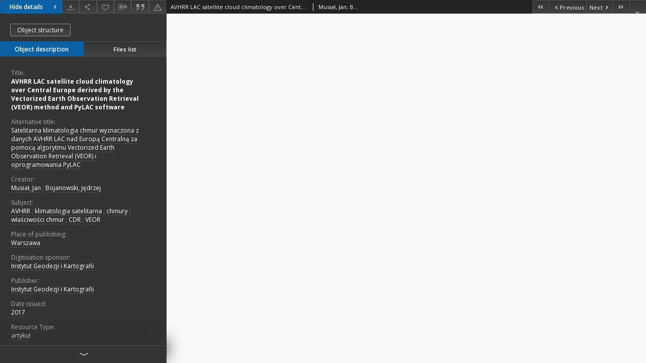

--- FILE ---
content_type: text/xml;charset=utf-8
request_url: http://bc.igik.edu.pl/dlibra/oai-pmh-repository.xml?verb=GetRecord&metadataPrefix=mets&identifier=oai:bc.igik.edu.pl:817
body_size: 6973
content:
<?xml version="1.0" encoding="UTF-8"?>
<?xml-stylesheet type="text/xsl" href="http://bc.igik.edu.pl/style/common/xsl/oai-style.xsl"?>
<OAI-PMH xmlns="http://www.openarchives.org/OAI/2.0/" 
         xmlns:xsi="http://www.w3.org/2001/XMLSchema-instance"
         xsi:schemaLocation="http://www.openarchives.org/OAI/2.0/
         http://www.openarchives.org/OAI/2.0/OAI-PMH.xsd">
	<responseDate>2026-01-21T20:31:58Z</responseDate>
	<request identifier="oai:bc.igik.edu.pl:817" metadataPrefix="mets" verb="GetRecord">
	http://bc.igik.edu.pl/oai-pmh-repository.xml</request>
	<GetRecord>
	
  <record>
	<header>
		<identifier>oai:bc.igik.edu.pl:817</identifier>
	    <datestamp>2021-06-01T12:26:39Z</datestamp>
		  <setSpec>dLibraDigitalLibrary</setSpec> 	      <setSpec>dLibraDigitalLibrary:GI</setSpec> 	    </header>
		<metadata>
	<mets LABEL="AVHRR LAC satellite cloud climatology over Central Europe derived by the Vectorized Earth Observation Retrieval (VEOR) method and PyLAC software" xmlns="http://www.loc.gov/METS/" xmlns:xlink="http://www.w3.org/1999/xlink" xmlns:xsi="http://www.w3.org/2001/XMLSchema-instance" xsi:schemaLocation="http://www.loc.gov/METS/ http://www.loc.gov/standards/mets/mets.xsd">
 <dmdSec ID="dmd0">
  <mdWrap MIMETYPE="text/xml" MDTYPE="OTHER" OTHERMDTYPE="dlibra_avs" LABEL="Local Metadata">
   <xmlData><dlibra_avs:metadataDescription xmlns:dlibra_avs="http://bc.igik.edu.pl/" xmlns:xsi="http://www.w3.org/2001/XMLSchema-instance" xsi:schemaLocation="http://bc.igik.edu.pl/ http://bc.igik.edu.pl/dlibra/attribute-schema.xsd">
<dlibra_avs:PublicAccess><![CDATA[true]]></dlibra_avs:PublicAccess>
<dlibra_avs:Title>
<value xml:lang="pl"><![CDATA[AVHRR LAC satellite cloud climatology over Central Europe derived by the Vectorized Earth Observation Retrieval (VEOR) method and PyLAC software]]></value>
<dlibra_avs:Alternativetitle xml:lang="pl"><![CDATA[Satelitarna klimatologia chmur wyznaczona z danych AVHRR LAC nad Europą Centralną za pomocą algorytmu Vectorized Earth Observation Retrieval (VEOR) i oprogramowania PyLAC]]></dlibra_avs:Alternativetitle>
</dlibra_avs:Title>
<dlibra_avs:Creator><![CDATA[Musiał, Jan]]></dlibra_avs:Creator>
<dlibra_avs:Creator><![CDATA[Bojanowski, Jędrzej]]></dlibra_avs:Creator>
<dlibra_avs:Subject>
<value xml:lang="pl"><![CDATA[AVHRR]]></value>
<value xml:lang="pl"><![CDATA[klimatologia satelitarna]]></value>
<value xml:lang="pl"><![CDATA[chmury]]></value>
<value xml:lang="pl"><![CDATA[właściwości chmur]]></value>
<value xml:lang="pl"><![CDATA[CDR]]></value>
<value xml:lang="pl"><![CDATA[VEOR]]></value>
</dlibra_avs:Subject>
<dlibra_avs:Coverage/>
<dlibra_avs:Description>
<dlibra_avs:PlaceOfPublishing><![CDATA[Warszawa]]></dlibra_avs:PlaceOfPublishing>
<dlibra_avs:DigitisationSponsor xml:lang="pl"><![CDATA[Instytut Geodezji i Kartografii]]></dlibra_avs:DigitisationSponsor>
<dlibra_avs:Degree/>
</dlibra_avs:Description>
<dlibra_avs:Publisher><![CDATA[Instytut Geodezji i Kartografii]]></dlibra_avs:Publisher>
<dlibra_avs:Date>
<dlibra_avs:Issued><![CDATA[2017]]></dlibra_avs:Issued>
</dlibra_avs:Date>
<dlibra_avs:Type xml:lang="pl"><![CDATA[artykuł]]></dlibra_avs:Type>
<dlibra_avs:Format>
<value xml:lang="pl"><![CDATA[application/pdf]]></value>
</dlibra_avs:Format>
<dlibra_avs:Identifier>
<value><![CDATA[ISSN 1689-6440]]></value>
<dlibra_avs:CallNumber><![CDATA[0473]]></dlibra_avs:CallNumber>
<dlibra_avs:DOI xml:lang="pl"><![CDATA[10.34867/gi.2017.4]]></dlibra_avs:DOI>
</dlibra_avs:Identifier>
<dlibra_avs:Language><![CDATA[pol]]></dlibra_avs:Language>
<dlibra_avs:Language><![CDATA[eng]]></dlibra_avs:Language>
<dlibra_avs:Relation>
<value><![CDATA[Geoinformation Issues]]></value>
<dlibra_avs:IsPartOf xml:lang="pl"><![CDATA[Geoinformation Issues Vol. 9 No 1(9)]]></dlibra_avs:IsPartOf>
</dlibra_avs:Relation>
<dlibra_avs:Rights>
<dlibra_avs:AccessRights xml:lang="pl"><![CDATA[Dla wszystkich w zakresie dozwolonego użytku]]></dlibra_avs:AccessRights>
</dlibra_avs:Rights>
<dlibra_avs:RightsHolder xml:lang="pl"><![CDATA[Instytut Geodezji i Kartografii]]></dlibra_avs:RightsHolder>
<dlibra_avs:Provenance>
<dlibra_avs:LocationOfPhysicalObject xml:lang="pl"><![CDATA[Biblioteka Instytutu Geodezji i Kartografii w Warszawie]]></dlibra_avs:LocationOfPhysicalObject>
</dlibra_avs:Provenance>
<dlibra_avs:ContentType><![CDATA[application/pdf]]></dlibra_avs:ContentType>
</dlibra_avs:metadataDescription>
</xmlData>
  </mdWrap>
 </dmdSec>
 <dmdSec ID="dmd1">
  <mdWrap MIMETYPE="text/xml" MDTYPE="DC" LABEL="Dublin Core Metadata">
   <xmlData><dc:dc xmlns:dc="http://purl.org/dc/elements/1.1/">
<dc:title xml:lang="pl"><![CDATA[AVHRR LAC satellite cloud climatology over Central Europe derived by the Vectorized Earth Observation Retrieval (VEOR) method and PyLAC software]]></dc:title>
<dc:creator><![CDATA[Musiał, Jan]]></dc:creator>
<dc:creator><![CDATA[Bojanowski, Jędrzej]]></dc:creator>
<dc:subject xml:lang="pl"><![CDATA[AVHRR]]></dc:subject>
<dc:subject xml:lang="pl"><![CDATA[klimatologia satelitarna]]></dc:subject>
<dc:subject xml:lang="pl"><![CDATA[chmury]]></dc:subject>
<dc:subject xml:lang="pl"><![CDATA[właściwości chmur]]></dc:subject>
<dc:subject xml:lang="pl"><![CDATA[CDR]]></dc:subject>
<dc:subject xml:lang="pl"><![CDATA[VEOR]]></dc:subject>
<dc:description xml:lang="pl"><![CDATA[Warszawa]]></dc:description>
<dc:publisher><![CDATA[Instytut Geodezji i Kartografii]]></dc:publisher>
<dc:date><![CDATA[2017]]></dc:date>
<dc:type xml:lang="pl"><![CDATA[artykuł]]></dc:type>
<dc:format xml:lang="pl"><![CDATA[application/pdf]]></dc:format>
<dc:identifier><![CDATA[ISSN 1689-6440]]></dc:identifier>
<dc:identifier><![CDATA[0473]]></dc:identifier>
<dc:identifier><![CDATA[http://bc.igik.edu.pl/dlibra/publication/edition/817/content]]></dc:identifier>
<dc:identifier><![CDATA[oai:bc.igik.edu.pl:817]]></dc:identifier>
<dc:source xml:lang="pl"><![CDATA[Biblioteka Instytutu Geodezji i Kartografii w Warszawie]]></dc:source>
<dc:language><![CDATA[pol]]></dc:language>
<dc:language><![CDATA[eng]]></dc:language>
<dc:relation><![CDATA[Geoinformation Issues]]></dc:relation>
<dc:relation><![CDATA[Geoinformation Issues Vol. 9 No 1(9)]]></dc:relation>
<dc:rights xml:lang="pl"><![CDATA[Dla wszystkich w zakresie dozwolonego użytku]]></dc:rights>
<dc:rights xml:lang="pl"><![CDATA[Instytut Geodezji i Kartografii]]></dc:rights>
</dc:dc>
</xmlData>
  </mdWrap>
 </dmdSec>
 <fileSec>
  <fileGrp ID="PDF_original" USE="original">
   <file ID="PDF_original0" MIMETYPE="application/pdf">
    <FLocat LOCTYPE="URL" xlink:type="simple" xlink:href="http://bc.igik.edu.pl/Content/817/PDF/GI_Vol. 9 z. 1(9)_5.pdf"/>
   </file>
  </fileGrp>
 </fileSec>
 <structMap TYPE="PHYSICAL">
  <div ID="PDF_physicalStructure" DMDID="dmd1 dmd0" TYPE="files">
   <div ID="dir.PDF." TYPE="directory">
    <div ID="PDF_phys0" TYPE="file">
     <fptr FILEID="PDF_original0"/>
    </div>
   </div>
  </div>
 </structMap>
</mets>

</metadata>
	  </record>	</GetRecord>
</OAI-PMH>
